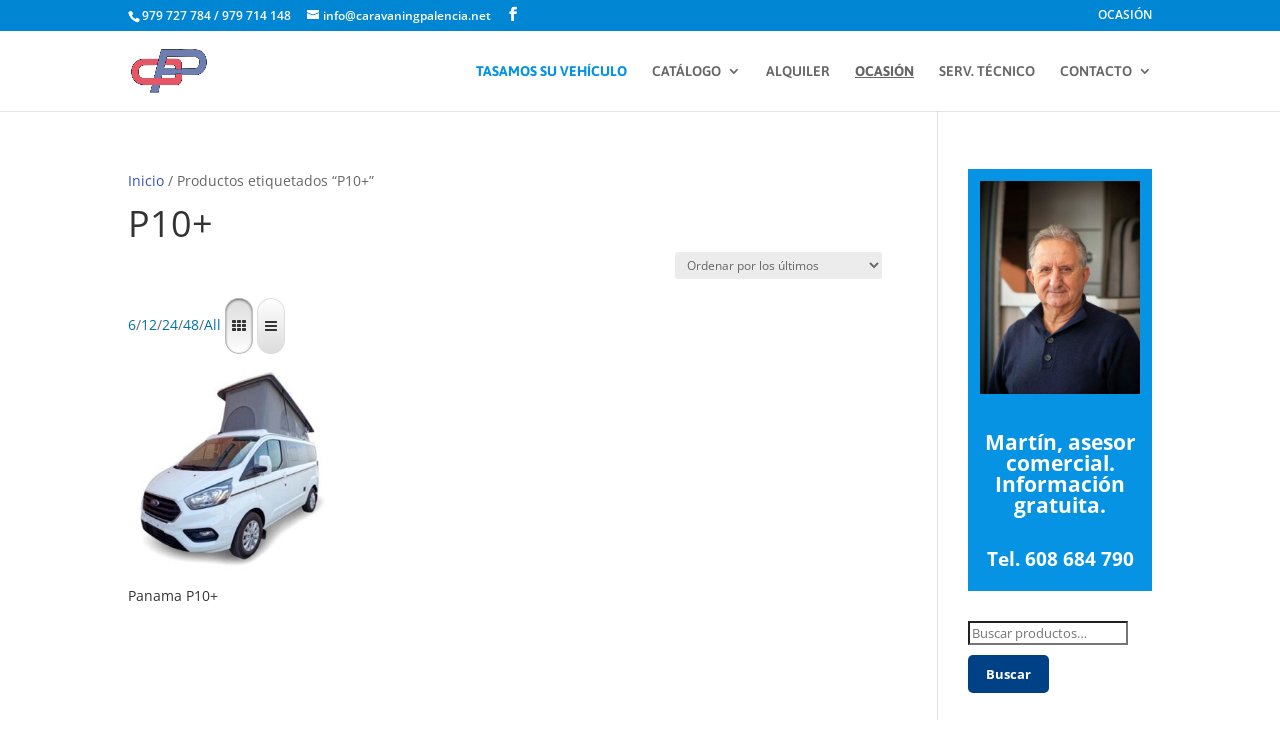

--- FILE ---
content_type: text/html; charset=utf-8
request_url: https://www.google.com/recaptcha/api2/anchor?ar=1&k=6LdirjAsAAAAACkJnZ-3B5n4RVI4usBWmwOgK3NQ&co=aHR0cHM6Ly9jYXJhdmFuaW5ncGFsZW5jaWEubmV0OjQ0Mw..&hl=en&v=PoyoqOPhxBO7pBk68S4YbpHZ&size=invisible&anchor-ms=20000&execute-ms=30000&cb=sei1aqlzpdge
body_size: 48659
content:
<!DOCTYPE HTML><html dir="ltr" lang="en"><head><meta http-equiv="Content-Type" content="text/html; charset=UTF-8">
<meta http-equiv="X-UA-Compatible" content="IE=edge">
<title>reCAPTCHA</title>
<style type="text/css">
/* cyrillic-ext */
@font-face {
  font-family: 'Roboto';
  font-style: normal;
  font-weight: 400;
  font-stretch: 100%;
  src: url(//fonts.gstatic.com/s/roboto/v48/KFO7CnqEu92Fr1ME7kSn66aGLdTylUAMa3GUBHMdazTgWw.woff2) format('woff2');
  unicode-range: U+0460-052F, U+1C80-1C8A, U+20B4, U+2DE0-2DFF, U+A640-A69F, U+FE2E-FE2F;
}
/* cyrillic */
@font-face {
  font-family: 'Roboto';
  font-style: normal;
  font-weight: 400;
  font-stretch: 100%;
  src: url(//fonts.gstatic.com/s/roboto/v48/KFO7CnqEu92Fr1ME7kSn66aGLdTylUAMa3iUBHMdazTgWw.woff2) format('woff2');
  unicode-range: U+0301, U+0400-045F, U+0490-0491, U+04B0-04B1, U+2116;
}
/* greek-ext */
@font-face {
  font-family: 'Roboto';
  font-style: normal;
  font-weight: 400;
  font-stretch: 100%;
  src: url(//fonts.gstatic.com/s/roboto/v48/KFO7CnqEu92Fr1ME7kSn66aGLdTylUAMa3CUBHMdazTgWw.woff2) format('woff2');
  unicode-range: U+1F00-1FFF;
}
/* greek */
@font-face {
  font-family: 'Roboto';
  font-style: normal;
  font-weight: 400;
  font-stretch: 100%;
  src: url(//fonts.gstatic.com/s/roboto/v48/KFO7CnqEu92Fr1ME7kSn66aGLdTylUAMa3-UBHMdazTgWw.woff2) format('woff2');
  unicode-range: U+0370-0377, U+037A-037F, U+0384-038A, U+038C, U+038E-03A1, U+03A3-03FF;
}
/* math */
@font-face {
  font-family: 'Roboto';
  font-style: normal;
  font-weight: 400;
  font-stretch: 100%;
  src: url(//fonts.gstatic.com/s/roboto/v48/KFO7CnqEu92Fr1ME7kSn66aGLdTylUAMawCUBHMdazTgWw.woff2) format('woff2');
  unicode-range: U+0302-0303, U+0305, U+0307-0308, U+0310, U+0312, U+0315, U+031A, U+0326-0327, U+032C, U+032F-0330, U+0332-0333, U+0338, U+033A, U+0346, U+034D, U+0391-03A1, U+03A3-03A9, U+03B1-03C9, U+03D1, U+03D5-03D6, U+03F0-03F1, U+03F4-03F5, U+2016-2017, U+2034-2038, U+203C, U+2040, U+2043, U+2047, U+2050, U+2057, U+205F, U+2070-2071, U+2074-208E, U+2090-209C, U+20D0-20DC, U+20E1, U+20E5-20EF, U+2100-2112, U+2114-2115, U+2117-2121, U+2123-214F, U+2190, U+2192, U+2194-21AE, U+21B0-21E5, U+21F1-21F2, U+21F4-2211, U+2213-2214, U+2216-22FF, U+2308-230B, U+2310, U+2319, U+231C-2321, U+2336-237A, U+237C, U+2395, U+239B-23B7, U+23D0, U+23DC-23E1, U+2474-2475, U+25AF, U+25B3, U+25B7, U+25BD, U+25C1, U+25CA, U+25CC, U+25FB, U+266D-266F, U+27C0-27FF, U+2900-2AFF, U+2B0E-2B11, U+2B30-2B4C, U+2BFE, U+3030, U+FF5B, U+FF5D, U+1D400-1D7FF, U+1EE00-1EEFF;
}
/* symbols */
@font-face {
  font-family: 'Roboto';
  font-style: normal;
  font-weight: 400;
  font-stretch: 100%;
  src: url(//fonts.gstatic.com/s/roboto/v48/KFO7CnqEu92Fr1ME7kSn66aGLdTylUAMaxKUBHMdazTgWw.woff2) format('woff2');
  unicode-range: U+0001-000C, U+000E-001F, U+007F-009F, U+20DD-20E0, U+20E2-20E4, U+2150-218F, U+2190, U+2192, U+2194-2199, U+21AF, U+21E6-21F0, U+21F3, U+2218-2219, U+2299, U+22C4-22C6, U+2300-243F, U+2440-244A, U+2460-24FF, U+25A0-27BF, U+2800-28FF, U+2921-2922, U+2981, U+29BF, U+29EB, U+2B00-2BFF, U+4DC0-4DFF, U+FFF9-FFFB, U+10140-1018E, U+10190-1019C, U+101A0, U+101D0-101FD, U+102E0-102FB, U+10E60-10E7E, U+1D2C0-1D2D3, U+1D2E0-1D37F, U+1F000-1F0FF, U+1F100-1F1AD, U+1F1E6-1F1FF, U+1F30D-1F30F, U+1F315, U+1F31C, U+1F31E, U+1F320-1F32C, U+1F336, U+1F378, U+1F37D, U+1F382, U+1F393-1F39F, U+1F3A7-1F3A8, U+1F3AC-1F3AF, U+1F3C2, U+1F3C4-1F3C6, U+1F3CA-1F3CE, U+1F3D4-1F3E0, U+1F3ED, U+1F3F1-1F3F3, U+1F3F5-1F3F7, U+1F408, U+1F415, U+1F41F, U+1F426, U+1F43F, U+1F441-1F442, U+1F444, U+1F446-1F449, U+1F44C-1F44E, U+1F453, U+1F46A, U+1F47D, U+1F4A3, U+1F4B0, U+1F4B3, U+1F4B9, U+1F4BB, U+1F4BF, U+1F4C8-1F4CB, U+1F4D6, U+1F4DA, U+1F4DF, U+1F4E3-1F4E6, U+1F4EA-1F4ED, U+1F4F7, U+1F4F9-1F4FB, U+1F4FD-1F4FE, U+1F503, U+1F507-1F50B, U+1F50D, U+1F512-1F513, U+1F53E-1F54A, U+1F54F-1F5FA, U+1F610, U+1F650-1F67F, U+1F687, U+1F68D, U+1F691, U+1F694, U+1F698, U+1F6AD, U+1F6B2, U+1F6B9-1F6BA, U+1F6BC, U+1F6C6-1F6CF, U+1F6D3-1F6D7, U+1F6E0-1F6EA, U+1F6F0-1F6F3, U+1F6F7-1F6FC, U+1F700-1F7FF, U+1F800-1F80B, U+1F810-1F847, U+1F850-1F859, U+1F860-1F887, U+1F890-1F8AD, U+1F8B0-1F8BB, U+1F8C0-1F8C1, U+1F900-1F90B, U+1F93B, U+1F946, U+1F984, U+1F996, U+1F9E9, U+1FA00-1FA6F, U+1FA70-1FA7C, U+1FA80-1FA89, U+1FA8F-1FAC6, U+1FACE-1FADC, U+1FADF-1FAE9, U+1FAF0-1FAF8, U+1FB00-1FBFF;
}
/* vietnamese */
@font-face {
  font-family: 'Roboto';
  font-style: normal;
  font-weight: 400;
  font-stretch: 100%;
  src: url(//fonts.gstatic.com/s/roboto/v48/KFO7CnqEu92Fr1ME7kSn66aGLdTylUAMa3OUBHMdazTgWw.woff2) format('woff2');
  unicode-range: U+0102-0103, U+0110-0111, U+0128-0129, U+0168-0169, U+01A0-01A1, U+01AF-01B0, U+0300-0301, U+0303-0304, U+0308-0309, U+0323, U+0329, U+1EA0-1EF9, U+20AB;
}
/* latin-ext */
@font-face {
  font-family: 'Roboto';
  font-style: normal;
  font-weight: 400;
  font-stretch: 100%;
  src: url(//fonts.gstatic.com/s/roboto/v48/KFO7CnqEu92Fr1ME7kSn66aGLdTylUAMa3KUBHMdazTgWw.woff2) format('woff2');
  unicode-range: U+0100-02BA, U+02BD-02C5, U+02C7-02CC, U+02CE-02D7, U+02DD-02FF, U+0304, U+0308, U+0329, U+1D00-1DBF, U+1E00-1E9F, U+1EF2-1EFF, U+2020, U+20A0-20AB, U+20AD-20C0, U+2113, U+2C60-2C7F, U+A720-A7FF;
}
/* latin */
@font-face {
  font-family: 'Roboto';
  font-style: normal;
  font-weight: 400;
  font-stretch: 100%;
  src: url(//fonts.gstatic.com/s/roboto/v48/KFO7CnqEu92Fr1ME7kSn66aGLdTylUAMa3yUBHMdazQ.woff2) format('woff2');
  unicode-range: U+0000-00FF, U+0131, U+0152-0153, U+02BB-02BC, U+02C6, U+02DA, U+02DC, U+0304, U+0308, U+0329, U+2000-206F, U+20AC, U+2122, U+2191, U+2193, U+2212, U+2215, U+FEFF, U+FFFD;
}
/* cyrillic-ext */
@font-face {
  font-family: 'Roboto';
  font-style: normal;
  font-weight: 500;
  font-stretch: 100%;
  src: url(//fonts.gstatic.com/s/roboto/v48/KFO7CnqEu92Fr1ME7kSn66aGLdTylUAMa3GUBHMdazTgWw.woff2) format('woff2');
  unicode-range: U+0460-052F, U+1C80-1C8A, U+20B4, U+2DE0-2DFF, U+A640-A69F, U+FE2E-FE2F;
}
/* cyrillic */
@font-face {
  font-family: 'Roboto';
  font-style: normal;
  font-weight: 500;
  font-stretch: 100%;
  src: url(//fonts.gstatic.com/s/roboto/v48/KFO7CnqEu92Fr1ME7kSn66aGLdTylUAMa3iUBHMdazTgWw.woff2) format('woff2');
  unicode-range: U+0301, U+0400-045F, U+0490-0491, U+04B0-04B1, U+2116;
}
/* greek-ext */
@font-face {
  font-family: 'Roboto';
  font-style: normal;
  font-weight: 500;
  font-stretch: 100%;
  src: url(//fonts.gstatic.com/s/roboto/v48/KFO7CnqEu92Fr1ME7kSn66aGLdTylUAMa3CUBHMdazTgWw.woff2) format('woff2');
  unicode-range: U+1F00-1FFF;
}
/* greek */
@font-face {
  font-family: 'Roboto';
  font-style: normal;
  font-weight: 500;
  font-stretch: 100%;
  src: url(//fonts.gstatic.com/s/roboto/v48/KFO7CnqEu92Fr1ME7kSn66aGLdTylUAMa3-UBHMdazTgWw.woff2) format('woff2');
  unicode-range: U+0370-0377, U+037A-037F, U+0384-038A, U+038C, U+038E-03A1, U+03A3-03FF;
}
/* math */
@font-face {
  font-family: 'Roboto';
  font-style: normal;
  font-weight: 500;
  font-stretch: 100%;
  src: url(//fonts.gstatic.com/s/roboto/v48/KFO7CnqEu92Fr1ME7kSn66aGLdTylUAMawCUBHMdazTgWw.woff2) format('woff2');
  unicode-range: U+0302-0303, U+0305, U+0307-0308, U+0310, U+0312, U+0315, U+031A, U+0326-0327, U+032C, U+032F-0330, U+0332-0333, U+0338, U+033A, U+0346, U+034D, U+0391-03A1, U+03A3-03A9, U+03B1-03C9, U+03D1, U+03D5-03D6, U+03F0-03F1, U+03F4-03F5, U+2016-2017, U+2034-2038, U+203C, U+2040, U+2043, U+2047, U+2050, U+2057, U+205F, U+2070-2071, U+2074-208E, U+2090-209C, U+20D0-20DC, U+20E1, U+20E5-20EF, U+2100-2112, U+2114-2115, U+2117-2121, U+2123-214F, U+2190, U+2192, U+2194-21AE, U+21B0-21E5, U+21F1-21F2, U+21F4-2211, U+2213-2214, U+2216-22FF, U+2308-230B, U+2310, U+2319, U+231C-2321, U+2336-237A, U+237C, U+2395, U+239B-23B7, U+23D0, U+23DC-23E1, U+2474-2475, U+25AF, U+25B3, U+25B7, U+25BD, U+25C1, U+25CA, U+25CC, U+25FB, U+266D-266F, U+27C0-27FF, U+2900-2AFF, U+2B0E-2B11, U+2B30-2B4C, U+2BFE, U+3030, U+FF5B, U+FF5D, U+1D400-1D7FF, U+1EE00-1EEFF;
}
/* symbols */
@font-face {
  font-family: 'Roboto';
  font-style: normal;
  font-weight: 500;
  font-stretch: 100%;
  src: url(//fonts.gstatic.com/s/roboto/v48/KFO7CnqEu92Fr1ME7kSn66aGLdTylUAMaxKUBHMdazTgWw.woff2) format('woff2');
  unicode-range: U+0001-000C, U+000E-001F, U+007F-009F, U+20DD-20E0, U+20E2-20E4, U+2150-218F, U+2190, U+2192, U+2194-2199, U+21AF, U+21E6-21F0, U+21F3, U+2218-2219, U+2299, U+22C4-22C6, U+2300-243F, U+2440-244A, U+2460-24FF, U+25A0-27BF, U+2800-28FF, U+2921-2922, U+2981, U+29BF, U+29EB, U+2B00-2BFF, U+4DC0-4DFF, U+FFF9-FFFB, U+10140-1018E, U+10190-1019C, U+101A0, U+101D0-101FD, U+102E0-102FB, U+10E60-10E7E, U+1D2C0-1D2D3, U+1D2E0-1D37F, U+1F000-1F0FF, U+1F100-1F1AD, U+1F1E6-1F1FF, U+1F30D-1F30F, U+1F315, U+1F31C, U+1F31E, U+1F320-1F32C, U+1F336, U+1F378, U+1F37D, U+1F382, U+1F393-1F39F, U+1F3A7-1F3A8, U+1F3AC-1F3AF, U+1F3C2, U+1F3C4-1F3C6, U+1F3CA-1F3CE, U+1F3D4-1F3E0, U+1F3ED, U+1F3F1-1F3F3, U+1F3F5-1F3F7, U+1F408, U+1F415, U+1F41F, U+1F426, U+1F43F, U+1F441-1F442, U+1F444, U+1F446-1F449, U+1F44C-1F44E, U+1F453, U+1F46A, U+1F47D, U+1F4A3, U+1F4B0, U+1F4B3, U+1F4B9, U+1F4BB, U+1F4BF, U+1F4C8-1F4CB, U+1F4D6, U+1F4DA, U+1F4DF, U+1F4E3-1F4E6, U+1F4EA-1F4ED, U+1F4F7, U+1F4F9-1F4FB, U+1F4FD-1F4FE, U+1F503, U+1F507-1F50B, U+1F50D, U+1F512-1F513, U+1F53E-1F54A, U+1F54F-1F5FA, U+1F610, U+1F650-1F67F, U+1F687, U+1F68D, U+1F691, U+1F694, U+1F698, U+1F6AD, U+1F6B2, U+1F6B9-1F6BA, U+1F6BC, U+1F6C6-1F6CF, U+1F6D3-1F6D7, U+1F6E0-1F6EA, U+1F6F0-1F6F3, U+1F6F7-1F6FC, U+1F700-1F7FF, U+1F800-1F80B, U+1F810-1F847, U+1F850-1F859, U+1F860-1F887, U+1F890-1F8AD, U+1F8B0-1F8BB, U+1F8C0-1F8C1, U+1F900-1F90B, U+1F93B, U+1F946, U+1F984, U+1F996, U+1F9E9, U+1FA00-1FA6F, U+1FA70-1FA7C, U+1FA80-1FA89, U+1FA8F-1FAC6, U+1FACE-1FADC, U+1FADF-1FAE9, U+1FAF0-1FAF8, U+1FB00-1FBFF;
}
/* vietnamese */
@font-face {
  font-family: 'Roboto';
  font-style: normal;
  font-weight: 500;
  font-stretch: 100%;
  src: url(//fonts.gstatic.com/s/roboto/v48/KFO7CnqEu92Fr1ME7kSn66aGLdTylUAMa3OUBHMdazTgWw.woff2) format('woff2');
  unicode-range: U+0102-0103, U+0110-0111, U+0128-0129, U+0168-0169, U+01A0-01A1, U+01AF-01B0, U+0300-0301, U+0303-0304, U+0308-0309, U+0323, U+0329, U+1EA0-1EF9, U+20AB;
}
/* latin-ext */
@font-face {
  font-family: 'Roboto';
  font-style: normal;
  font-weight: 500;
  font-stretch: 100%;
  src: url(//fonts.gstatic.com/s/roboto/v48/KFO7CnqEu92Fr1ME7kSn66aGLdTylUAMa3KUBHMdazTgWw.woff2) format('woff2');
  unicode-range: U+0100-02BA, U+02BD-02C5, U+02C7-02CC, U+02CE-02D7, U+02DD-02FF, U+0304, U+0308, U+0329, U+1D00-1DBF, U+1E00-1E9F, U+1EF2-1EFF, U+2020, U+20A0-20AB, U+20AD-20C0, U+2113, U+2C60-2C7F, U+A720-A7FF;
}
/* latin */
@font-face {
  font-family: 'Roboto';
  font-style: normal;
  font-weight: 500;
  font-stretch: 100%;
  src: url(//fonts.gstatic.com/s/roboto/v48/KFO7CnqEu92Fr1ME7kSn66aGLdTylUAMa3yUBHMdazQ.woff2) format('woff2');
  unicode-range: U+0000-00FF, U+0131, U+0152-0153, U+02BB-02BC, U+02C6, U+02DA, U+02DC, U+0304, U+0308, U+0329, U+2000-206F, U+20AC, U+2122, U+2191, U+2193, U+2212, U+2215, U+FEFF, U+FFFD;
}
/* cyrillic-ext */
@font-face {
  font-family: 'Roboto';
  font-style: normal;
  font-weight: 900;
  font-stretch: 100%;
  src: url(//fonts.gstatic.com/s/roboto/v48/KFO7CnqEu92Fr1ME7kSn66aGLdTylUAMa3GUBHMdazTgWw.woff2) format('woff2');
  unicode-range: U+0460-052F, U+1C80-1C8A, U+20B4, U+2DE0-2DFF, U+A640-A69F, U+FE2E-FE2F;
}
/* cyrillic */
@font-face {
  font-family: 'Roboto';
  font-style: normal;
  font-weight: 900;
  font-stretch: 100%;
  src: url(//fonts.gstatic.com/s/roboto/v48/KFO7CnqEu92Fr1ME7kSn66aGLdTylUAMa3iUBHMdazTgWw.woff2) format('woff2');
  unicode-range: U+0301, U+0400-045F, U+0490-0491, U+04B0-04B1, U+2116;
}
/* greek-ext */
@font-face {
  font-family: 'Roboto';
  font-style: normal;
  font-weight: 900;
  font-stretch: 100%;
  src: url(//fonts.gstatic.com/s/roboto/v48/KFO7CnqEu92Fr1ME7kSn66aGLdTylUAMa3CUBHMdazTgWw.woff2) format('woff2');
  unicode-range: U+1F00-1FFF;
}
/* greek */
@font-face {
  font-family: 'Roboto';
  font-style: normal;
  font-weight: 900;
  font-stretch: 100%;
  src: url(//fonts.gstatic.com/s/roboto/v48/KFO7CnqEu92Fr1ME7kSn66aGLdTylUAMa3-UBHMdazTgWw.woff2) format('woff2');
  unicode-range: U+0370-0377, U+037A-037F, U+0384-038A, U+038C, U+038E-03A1, U+03A3-03FF;
}
/* math */
@font-face {
  font-family: 'Roboto';
  font-style: normal;
  font-weight: 900;
  font-stretch: 100%;
  src: url(//fonts.gstatic.com/s/roboto/v48/KFO7CnqEu92Fr1ME7kSn66aGLdTylUAMawCUBHMdazTgWw.woff2) format('woff2');
  unicode-range: U+0302-0303, U+0305, U+0307-0308, U+0310, U+0312, U+0315, U+031A, U+0326-0327, U+032C, U+032F-0330, U+0332-0333, U+0338, U+033A, U+0346, U+034D, U+0391-03A1, U+03A3-03A9, U+03B1-03C9, U+03D1, U+03D5-03D6, U+03F0-03F1, U+03F4-03F5, U+2016-2017, U+2034-2038, U+203C, U+2040, U+2043, U+2047, U+2050, U+2057, U+205F, U+2070-2071, U+2074-208E, U+2090-209C, U+20D0-20DC, U+20E1, U+20E5-20EF, U+2100-2112, U+2114-2115, U+2117-2121, U+2123-214F, U+2190, U+2192, U+2194-21AE, U+21B0-21E5, U+21F1-21F2, U+21F4-2211, U+2213-2214, U+2216-22FF, U+2308-230B, U+2310, U+2319, U+231C-2321, U+2336-237A, U+237C, U+2395, U+239B-23B7, U+23D0, U+23DC-23E1, U+2474-2475, U+25AF, U+25B3, U+25B7, U+25BD, U+25C1, U+25CA, U+25CC, U+25FB, U+266D-266F, U+27C0-27FF, U+2900-2AFF, U+2B0E-2B11, U+2B30-2B4C, U+2BFE, U+3030, U+FF5B, U+FF5D, U+1D400-1D7FF, U+1EE00-1EEFF;
}
/* symbols */
@font-face {
  font-family: 'Roboto';
  font-style: normal;
  font-weight: 900;
  font-stretch: 100%;
  src: url(//fonts.gstatic.com/s/roboto/v48/KFO7CnqEu92Fr1ME7kSn66aGLdTylUAMaxKUBHMdazTgWw.woff2) format('woff2');
  unicode-range: U+0001-000C, U+000E-001F, U+007F-009F, U+20DD-20E0, U+20E2-20E4, U+2150-218F, U+2190, U+2192, U+2194-2199, U+21AF, U+21E6-21F0, U+21F3, U+2218-2219, U+2299, U+22C4-22C6, U+2300-243F, U+2440-244A, U+2460-24FF, U+25A0-27BF, U+2800-28FF, U+2921-2922, U+2981, U+29BF, U+29EB, U+2B00-2BFF, U+4DC0-4DFF, U+FFF9-FFFB, U+10140-1018E, U+10190-1019C, U+101A0, U+101D0-101FD, U+102E0-102FB, U+10E60-10E7E, U+1D2C0-1D2D3, U+1D2E0-1D37F, U+1F000-1F0FF, U+1F100-1F1AD, U+1F1E6-1F1FF, U+1F30D-1F30F, U+1F315, U+1F31C, U+1F31E, U+1F320-1F32C, U+1F336, U+1F378, U+1F37D, U+1F382, U+1F393-1F39F, U+1F3A7-1F3A8, U+1F3AC-1F3AF, U+1F3C2, U+1F3C4-1F3C6, U+1F3CA-1F3CE, U+1F3D4-1F3E0, U+1F3ED, U+1F3F1-1F3F3, U+1F3F5-1F3F7, U+1F408, U+1F415, U+1F41F, U+1F426, U+1F43F, U+1F441-1F442, U+1F444, U+1F446-1F449, U+1F44C-1F44E, U+1F453, U+1F46A, U+1F47D, U+1F4A3, U+1F4B0, U+1F4B3, U+1F4B9, U+1F4BB, U+1F4BF, U+1F4C8-1F4CB, U+1F4D6, U+1F4DA, U+1F4DF, U+1F4E3-1F4E6, U+1F4EA-1F4ED, U+1F4F7, U+1F4F9-1F4FB, U+1F4FD-1F4FE, U+1F503, U+1F507-1F50B, U+1F50D, U+1F512-1F513, U+1F53E-1F54A, U+1F54F-1F5FA, U+1F610, U+1F650-1F67F, U+1F687, U+1F68D, U+1F691, U+1F694, U+1F698, U+1F6AD, U+1F6B2, U+1F6B9-1F6BA, U+1F6BC, U+1F6C6-1F6CF, U+1F6D3-1F6D7, U+1F6E0-1F6EA, U+1F6F0-1F6F3, U+1F6F7-1F6FC, U+1F700-1F7FF, U+1F800-1F80B, U+1F810-1F847, U+1F850-1F859, U+1F860-1F887, U+1F890-1F8AD, U+1F8B0-1F8BB, U+1F8C0-1F8C1, U+1F900-1F90B, U+1F93B, U+1F946, U+1F984, U+1F996, U+1F9E9, U+1FA00-1FA6F, U+1FA70-1FA7C, U+1FA80-1FA89, U+1FA8F-1FAC6, U+1FACE-1FADC, U+1FADF-1FAE9, U+1FAF0-1FAF8, U+1FB00-1FBFF;
}
/* vietnamese */
@font-face {
  font-family: 'Roboto';
  font-style: normal;
  font-weight: 900;
  font-stretch: 100%;
  src: url(//fonts.gstatic.com/s/roboto/v48/KFO7CnqEu92Fr1ME7kSn66aGLdTylUAMa3OUBHMdazTgWw.woff2) format('woff2');
  unicode-range: U+0102-0103, U+0110-0111, U+0128-0129, U+0168-0169, U+01A0-01A1, U+01AF-01B0, U+0300-0301, U+0303-0304, U+0308-0309, U+0323, U+0329, U+1EA0-1EF9, U+20AB;
}
/* latin-ext */
@font-face {
  font-family: 'Roboto';
  font-style: normal;
  font-weight: 900;
  font-stretch: 100%;
  src: url(//fonts.gstatic.com/s/roboto/v48/KFO7CnqEu92Fr1ME7kSn66aGLdTylUAMa3KUBHMdazTgWw.woff2) format('woff2');
  unicode-range: U+0100-02BA, U+02BD-02C5, U+02C7-02CC, U+02CE-02D7, U+02DD-02FF, U+0304, U+0308, U+0329, U+1D00-1DBF, U+1E00-1E9F, U+1EF2-1EFF, U+2020, U+20A0-20AB, U+20AD-20C0, U+2113, U+2C60-2C7F, U+A720-A7FF;
}
/* latin */
@font-face {
  font-family: 'Roboto';
  font-style: normal;
  font-weight: 900;
  font-stretch: 100%;
  src: url(//fonts.gstatic.com/s/roboto/v48/KFO7CnqEu92Fr1ME7kSn66aGLdTylUAMa3yUBHMdazQ.woff2) format('woff2');
  unicode-range: U+0000-00FF, U+0131, U+0152-0153, U+02BB-02BC, U+02C6, U+02DA, U+02DC, U+0304, U+0308, U+0329, U+2000-206F, U+20AC, U+2122, U+2191, U+2193, U+2212, U+2215, U+FEFF, U+FFFD;
}

</style>
<link rel="stylesheet" type="text/css" href="https://www.gstatic.com/recaptcha/releases/PoyoqOPhxBO7pBk68S4YbpHZ/styles__ltr.css">
<script nonce="uPsWfrcNRbyTsJcONgoE9A" type="text/javascript">window['__recaptcha_api'] = 'https://www.google.com/recaptcha/api2/';</script>
<script type="text/javascript" src="https://www.gstatic.com/recaptcha/releases/PoyoqOPhxBO7pBk68S4YbpHZ/recaptcha__en.js" nonce="uPsWfrcNRbyTsJcONgoE9A">
      
    </script></head>
<body><div id="rc-anchor-alert" class="rc-anchor-alert"></div>
<input type="hidden" id="recaptcha-token" value="[base64]">
<script type="text/javascript" nonce="uPsWfrcNRbyTsJcONgoE9A">
      recaptcha.anchor.Main.init("[\x22ainput\x22,[\x22bgdata\x22,\x22\x22,\[base64]/[base64]/UltIKytdPWE6KGE8MjA0OD9SW0grK109YT4+NnwxOTI6KChhJjY0NTEyKT09NTUyOTYmJnErMTxoLmxlbmd0aCYmKGguY2hhckNvZGVBdChxKzEpJjY0NTEyKT09NTYzMjA/[base64]/MjU1OlI/[base64]/[base64]/[base64]/[base64]/[base64]/[base64]/[base64]/[base64]/[base64]/[base64]\x22,\[base64]\\u003d\x22,\x22woXDm8Kjw6wLN2ldc3XCkMKCw6A2Z8O2IEPDtsKrVELCscO5w5hmVsKJJ8KWY8KOBcK7wrRPwqnCqh4LwoZrw6vDkSd+wrzCvl83wrrDonV6FsOfwoh6w6HDnmjCtl8fwrHCo8O/w77CpMKSw6RUOGNmUknClghZcMKrfXLDucKnfydJdcObwqksDzkwf8OYw57DvyTDrMO1RsOgXMOBMcKew5xuaRkOSyoLZB5nwpbDrVsjLyNMw6xXw7wFw47DsgdDQAdON2vCvcKRw5xWXAIAPMO/wq7DvjLDicOuFGLDgxdGHRxRwrzCrgA2wpU3bEnCuMO3wrvChg7Cjj/DnTENw6DDiMKHw5QPw6B6bUDCicK7w73Dt8OEWcOIDcOLwp5Bw60MbQrDtsKtwo3ChiYuYXjCu8OcTcKkw7FFwr/[base64]/e8OhE8Kpw5TDrMKcNy5pw5jDj8Kzw6YcUMO0w7vCnw7CrMOGw6ofw7bDuMKewpfCgcK8w4PDvMKPw5dZw67DscO/[base64]/DrcKow6zCtTXDlxYfw6jCiw0pZ1dDwq5WDMO9FMKTw7bCkmrCuXTCu8KtRsKiGzl/Fzcgw5rDjsKkw4TCokVqayfDjzMON8OtLzdkeTTDp2DDqQwkwpIwwrI/aMKLwrBBw5oBwok6J8OUD1k8LjnCiWTDvR4bYQwBRhLDv8K8w7wOw43CjcOdw41YwrTCnMKvHjllwqzDpwLCgEloTMOJZ8KTwrTCrMK2woDCiMOia1DDjsOVcHTDuwxkSUNCwopNwq0Uw6fCn8KUwqnDosKUwqBZXyHDhXE/[base64]/[base64]/wpLDjcKCw77DuH84HsO2wqBcwo7DqVEsw7LDlSfClsKCwqwiwp3DuS/DtSdHw7ptQsKPwqnCjQnDsMO/wrPDu8Ozw64VLcOmwqUkCcKZX8KsRMKowpPDqCBCw5BKems6DHobTCrDkcKRCh/CqMOeZ8OtwrjCr0bDiMK5UjA7CcOKahcxZcOsHDvDsAEvDsKXw7jCncKOGFfDgnTDuMO0wqDCjcKFbsKEw7DCiDnCusKdw5tuwrc6MyXDpAk3wpZXwrdsAm5+wp7CkcKDKsOof3zDoWIBwq/DhsOHw7HDgk1qw7jDv8K7cMKoayxlYjHDsVknR8KWwo/DlGIUBmpQVSfClWLDizIkwoInGULCkjbDgWxzB8OOw5TCt1TDt8OibGVGw4hHc01Vw47DrcOMw5gjwoM3w7VpwrDDkz43TnzCp2cLdcKbMcKtwp/DixnCpRjCjggYfMKRwo15LD3CvMOnwrDCrADCrMO6w7TDvHx1LQbDljDDjcKBwoVYw7fDt29TwrrDjFsHw63DoXIcGMK2fMK/AcK2wpxxw7fDlsOsHlPDoSzDuTzCu0PDtW/DumjClxjCmsKTMsK0J8KEFMKIckjCtVRjwojCsEEEARIxAAzDqWPCgCLCg8K6YntGwpFZwp9bw5LDgsOafUEPw5HDv8K5wrvClsOPwonDkMK9XWPCmyMyEsKXw5HDjkcUw6EbZzbCoA1rwqXCosKUST/CncKPX8Ofw6LDjx82I8Omwr7DujxUB8KJw4wMwpITw7fDp07DuGMqEMOcw61+w68hw4gXWcO0dRTDp8Kqw4YzTsK2Q8KQDRjDhcOeDkIUw4ofw73CgMK8YC/[base64]/DusOgbMKNw4RVwpzCs8Ojw6XDqMKIN8O+w7vCrW0mw7EobRYZw4oyWcOYfRlPw6Efw7zCtyERw7zCgsKsNwcgfyvDtSvCscO5w4bCl8OpwpZNGRFTwo/DoxXCisKGQ25ZwoPCmsKtw4AfLEFLw4nDr2PCq8Kuwr0uHcK1Y8KmwpDDgm/DqMKFwosDwow/AsKtw6QWRsOKw5DCn8Kjw5DCrFTDlcOBw5hswqMXwocrSsKew5grwo/ChyxiKWjDhcO2w5IMYhMfw7bDvDzCv8Kiwp0Iw4XDrBLDvB0/QGHDswrCo34xGnjDvhTCl8Knwr7CisKsw5kqVcK5UcObw6zCjgPCiQzDmU/DrgHCuSTCvcO/wqBlwqpmwrd7PyXDkcOEwr/[base64]/wo0UwoLCsTPDtcOaw57DvMKkwrghfMO4w7w5LcKHwrHChcKtw4cecMKlw7B6woXDr3DCvMOAw6ESE8KIeCVXwonCmsO9XsKfOQRwfMOtwo9cWcOlJ8K7w7E2dB4eYsOTJMK7wqh6CMOPX8OQw6B2wovCgzbDmMKewo/Cl1TDvMKyCRjCn8OhMMOxS8Kkw7HCnikvMsK3wqLChsKxSsOgw7wTw5XClEsqw6xIMsK3wrTCksKvRMOFcjnChkM6Lg9NTzrCjTfCh8KraHkTwqTDtEdwwqPDjMKpw4TCtMOVIG/CujbDh17DtHBoNMOEAzwKwoDCsMOmIcO1Gn0OZ8K/w5MNw4XCgcOlUMKrUWLDiAvCvcK6McOzJ8KZwolNw7XClGx9TMOIw6JKw5powo4Cw75aw7U5woXDj8KTQF7DtVteYQXCggzCrEMNBhc6wqdww7PDnsKBw68nbsK2a3puJMKVDcKKBcO4wqFTwqxVWsKGLR5nwqHCvcKaw4LDoCh8Y0/CrT9CIsKZSGnDjVbCriPCusKqJsOOworDnsKIW8O9ehnCg8OuwpYmw4sWZ8Kmw5jCuTDDqsKXTDkOwpUHw6jDjAfDqBnDpCkrwpcXZB3Cs8K+wp/DqsKbEsOBwobCnXnDkCRAPg/DvxcCU2hGwr3CtMOcEcKaw7g0w7fCmCXCl8OeABvCiMOJwpXCr3Aqw5YcwrbCvW7DhsORwocvwpkGEC3DpS/CrMK5w6Vkw6LChcODwo7CicKLEjgEw4XDgFg3eXDCh8KFO8OAEMKXwqFIfsKyF8K5woIKalsgT1pbwpvDr3zCsHUCEsOne2HDkMKRL0/CqcKYGsOjw49lKFvCijApfGXDmSphw5Z4wpnDmzUpw44iecK6alQsB8Oaw4QUwpBzdglCJMOow4spZMK4eMKoc8OvOyXCnsOAwrYlwqzDnsOZw4rCt8OfSALDr8K2NMKhE8KBHF/DgSLDt8K+woPCssOpwplTwqDDocKBw4bCscOvDHg5SsKtwoFXwpbDnCdmJW/[base64]/OU3Dj38ewpvCnsKJwrnCo8OawqfCtjLCuH/CkUPDiyPCkcKWcMKUw4x0wo1kdXpDwq7CkkFww6YoWWFbw4thKcKgPi/Cq3xgwqIWZMKTecKswodCw4PDrcOrJcO/[base64]/w7bCrsOiwqDCtMK8ZsOIw5cUw5TDhcOxwq9Ewq8bwrfCtmw4RSPDo8K7dMKOw4NhaMOdV8K1fxHDn8OWLkMKw5rCksKFS8KIPEnDgxnCjsKza8K6QcOTdsO/[base64]/CrCdBaSnCm8OHSxMNYVrDo2Bjw7pww5I/IUJ4w4MXBMOoacKhHwAfFApzw4zCocKtZzfCuy4uFnfCuFs8UMKqPcKZw4xKblppw4YEw4/CmBzDtsK5wrJabWnDmcOfY3PChiEHw5t3FGBmFT0BwqDDmsOAw4jCh8Kaw6zDtFvCmgJFPsO/[base64]/[base64]/VXcjwqNWwqjCscOnwp8jw5bCgU/ChsOREMOJw4zDqMOzRQbDkSHDh8O0wponQjcew6QKwrlqwpvCv3LDqTMLPsOEawJywqjDhR/[base64]/DnDMKwqNIEMKjLMK2cU/DiMK7wrcILsKUfxUWQsKkwpQow7vClFjDi8OIw6o/e3YawpoaR0JZwrxacsO6JDfDgMKtb0HCn8KQMMKMABXCoA3DscKjw5jCtMKUCn9Qw49Cwo4xIkIBNMOOC8KqwoDCmsOgO2DDnMOWw686woEuwpV2wp3Cq8KZOsOWw53DsU7DgG/[base64]/Cgl3DtsO/w6ZBZXdrwpPDi33CnMOtw6ICwpbDv8Ohwo/DsG0BTzfCvsOMDcK+wrnDscKDwqEowo3Cm8KabynCg8OpJw/CgMK7XwfClC7CgcOyVDDCvxnDgsOQw4JnN8OYQMKeccKjAgDDn8O1SMO/RMO0R8KjwoDDpsKiQiYrw4TClsOcJEnCqcOfCMKlP8Kqwotkwp48KMKnw6XDkMODYsOYNivClGfCucO2wrUJw51lw5duw6PCj1DDrXDCpjnCtQPDmcOTSMOnwoLCq8OrwqjDt8ORw6/DiBIOMcKiX1LDqCgbw7PCnkVrw5dMPHrCuTjDmFrDv8OAXcOgJsOeGsOUVh4ZIi4owpJTEMKHw7vCiFcCw7sIw4TDscKoRMK2woVcw5/DoTvCoBAlVR7DkUPChxkfw5E5w7BGYDjCiMOsw7LDk8KkwpY2wqvCpsOyw7xVwocYZsOWEsOXDsKNZMOqw6PCjMOEw7fDiMKJBG4XLjdQwqHDsMKCJ3/Cp2hnJcOUO8Kgw7zCj8OKNsOjWsKrwqrDgMOHw4XDu8OPIylBw50VwrANasKLIMOMXMKQw51jNcKuJHDCrE/CgsKtwrAESGjCpzvDicKuT8OZWcOUVMO/w4N7KMKtcxorQCvDsE/DtMK4w4RlOnPDhh5JWDdkVwo6O8OkwoHDr8O3ScOKbkovM2PCgMOFUMOaHMKswrheWcOcw61BHcK5w54cbh0TFCoGaEw4RsOjEW3CsU3CgQgKw659wobCkMOtOFA2w7xmOMK3wrrCocKzw5nCrcOvw7/DtcOlIMKvw7prwpHChBfDnMKdYMKLVMK6Ul3DknVhwqY3SsOcw7LDvkMAw7geaMKRUgDDtcONwp1Gwr/CijMCwr/ChQAiw6LCtGETwoMtwro9AHbDkcO7LMOswpM2wqnCjsO/w4nChlXDncOpb8K4w6nDl8OHYMKlworCrUnDrsOwPGHDrkUGIsOdwpvCmsKtLlZZw4law60CJWM9bMOvwoPDhMKnwp7CsnPCrcKFw5EfZyzDv8OqQsKOw53ChD5Vw7nCrMKqwoUtHMOmwoVIUMKsOiPCrMOLIwXDpH/ClC3Doh/[base64]/Dky/DuMKINm/DusKjwrrCix0AwrLCl8OTRTDCpENpX8KkaBnDgGogGRB3NcOhB2cTX1fDr3LDqFXDmcKww7vDkcOSaMOEEVPDlsKjaGJWGcKFw7BXBBfDnSVaAMKSw5zCkMOES8KSwp/Ci0LCq8K3w70Sw5PDtHfDrMO3w5ccwr4OwoDDncK0HcKMw69LwqjDiw/[base64]/CtnbCt8OHTCbCosKQBH00wr9owro3VsKuXsKiw6s1wqXDqsO6w4Qew7tMw7UFRhHCqUjDpcOUBlUqw5zCkGjDn8KEwooBc8Oqw6TCiSIJQMKdfAvCjsO/DsOJw6Y+wqErw7lZw6s/[base64]/Cjg7DnUx/w6FlDEdnwpc4Wn/CsnfCtDHCv8O6w6vCnnBpJEHCqXU0w5fCr8KbYGEJBU/[base64]/Cvj13TmIaSgN4wqopVVdJXcOBwq3DmzvCsC8jLMOIw49Sw6IMwpTDhMOqwp4cMFvDocK7E03CokAPwp1Pwq/CgMK/ZsKxw7MpwoHCoV9UCsOxw4XCok/DpRrDrsKww75hwpQ3AH9Mwq3DqcKRw6HCijRsw4vDi8KYwrBacmxHwpLDjTDCkCJnw6XDux/ClBkCw7rDnwXDkERJw57DvCjCmcOZPcOoBsK7wqfDtSTCusOJBsOHVWwTwojDmkbCuMKEwrHDtcK4ZcOywq/DoEJFGcOCw4DDucKPY8OYw4DCrsKBPcK+wqhgwrh1MRNCVcKMKMKLwrhdwrkWwqZ4ZzJHfnzDpB7Co8KDwq8Nw6wRwqLCu3kbDF/[base64]/wqHChsOGflsIC8K0w5bDhsK5wqplL09jSS9pwpLDq8KKwr7CpcOATcOSIcOVw4TDhMOUUk9nwpBrw6REDEtzw5nDoiDDmDddasOjw6JgOHIAwr/CpcKTNnvDsmYWQmBjaMKQP8KWwo/DgsKxw7IjCcOPw7XDh8OFwq40IkQsZ8Kyw4RuHcKCJBfCtX/DgkcbVcOWw4LDnHJGcHsgwp/DkFskwq/DijMRbGEfAsORQTZxw7rCrn3CosKBYcKAw7/CknxAwoRpYXsLfjvCg8OMwoxEwqzDocOnIXNhNMKZOFvCtDPDqsKTOh1INFXDnMKPPTgodz9WwqAGw73Dq2bDhsOALMKjQ1PDssKaEAfDtcObCUEvw4TCp1vDj8ODw63DhcKvwowXw6/[base64]/Co8Kvwotmw6QcVlLDnUHCo3nCvsOnO8KzwqAYMhXCtsOEwqVMEBrDjsKXw67DkSfCnMOjw5vDjMOGbm91UcOLByXCn8O/w5ZCG8KOw5ZPwpMcw4XCtMOCInLCtsKfR3YSWsObw5d5fQ1WEUXCglzDnHoBwo90wroqJgcVL8OLwollJybCjhfDiFccw5dwBzPCl8OlHmXDjcKAVgbCmsKRwotQLV18RQADIQjCh8ONw6zChBvCq8OTGcKcw78YwqV1SsO/woVSwqjCtMK+AsKXwo1FwpdcQcKqY8K3w5gId8KpAMO9wpRwwrQpV3BjW0o+QcKOwpbDjAPCq3s4CGvDpMKJwp/DiMOwwoPDhsKCMwEhw6QXPMO0Pm/[base64]/CpAcvGcOOMxotwoIAa8KEw43DunPCjF7DlAzChsO0wrvDpsKzf8KKUm8Cw5RMW0BLR8O6JH/Cu8KYLsKDwooGPwnDgz45aw7DhsKAw4oRSsK1ZSdRw7MIwp8MwrJGwqTCkGzDv8KsNDYIacObccKoeMKGQE58worDpG0xw7kFQDbCscOmwp45Wmluw5g9wovCocKpPsKpIy8pI3bCnsKYFcOgYsOZLXEuM3XDhsKKZ8OUw5zDkw/[base64]/[base64]/DkMOAw6o/azLDocO+RjV5J8K/w4MCw5knXQRfwpEQwr1QRh3DvBADEsK4FMO/[base64]/w67DmMOdKcOrw5DDjiPCkTnCpA4+w551JMKtwp3CoMKqw43CpzTDjwoZWcK3JBNow6PDjcKXP8Oxw4pqwqRiwpzDl37Cv8O+AsOSCUNPwqpZw60iYUoxw6NSw4PCmj4Uw51HfcOUw4LDhsO7wpdJdMOhTS5iwr8zYcO8w6bDpTvCr0QNMTtHwoJhwp/CvsKlwp7CrcKfwqfDmsKzdsK2wrfDrgZDJ8OJdsOiwqAtw7LDscOOTUbDr8KwAAvCrcOtScOgEgV+w6PCiCXCtFbDgMKJw6bDmsKiLyZ/OsKwwrpkRmlxwoXDtSAabsKUwpzCiMKsAGjDuDJ8TxLCnAfCocKGwqTCrQzCqMOdw6rCr3PCoGfDiUcGacOROScVJEXDhgFbanEGw6nCmMO0EnF1dCTCicO3wo8yIw0fRQ/[base64]/DvcKQw6wMdmXDpsKcw7fCkHXDoMOwdsKBw7HCihnCsF7CjMOJwo7DlmV/E8K7ez7CnRPCrcO8w6TCmUkhKGnDl3bDssKjVcKEw4jConnCqWzCvl9Lw7XCtMKwT3PCtSIcTSLDmcOBdMKyCnvDjR3Dk8KKd8OqB8OGw7zDllw0w6LDnsKrDwURw7LDnDTDmkVfw7BJwobCqXd7YF/ChGrDgQQwbiHDsCnDrn3CjgXDogoGKQ5qP2TDqFwfNztlw41yTcKaf2k3HFvDnVA+wrtZAsKjKMOcRCtHS8KewrbClkxWd8KZVMOdT8Omw4c1wr5ww4jCsyUhwqNEw5DDmQ/[base64]/w5x8C8KgARYrwo0cfcKiw7vDgiwhwozCtXFQwrFcw6/Cq8OfwrrCqcOxw5rDqGgzwoDCiBF2MiTCisOzwoYHElxyV2jCiBjCvW16wrhgwpPDuUYJwr7ChTLDvnXCqMK9PAbDvVbDhBQkVyTCrMKtTHFKw7zDj2XDihPDi0Bnw4TDpcOVwq7DmRBiw6UyRcO5KMOvw7/DmMOoScO4GMOiwqXDkcKVEsOMIMOMOcOMwoTCo8KUw5ovwobDuTk2w4BLw6Mpwrsrw43DhlLDlA7Dv8OJwrrCmEMTwoXDjsOFEV9MworDoWjCoTnDv27DmipkwosUw5Mpw4ssDgJVAnBaEcO1GMO/w4MLw4/Cj093DDM8woTDqcOEFMKEa3Euw7vCrsOCw7fChcOrwoV1wr/Di8OhY8Onw77Ds8O6NVI4w5zCmzLClzzCo2zCghDCtyvCmHIAR3wawpcZw4LDoVV/worClsO2wpDDlcKiw6QEwqAbR8O/wqZndHt0w5QhGMOxw74/w444OCMRw4g7Ji7ChMOhYT1xwqLDuXHDhcKSwonCg8Kcwr7DmcKCPsKGRsOIwrglLykfLSDCscKUTsOQHcKiLsKuwpPDgxbCgznDrFdecHIpBcOyeCDCo0jDpHXDgMO/DcOMc8OowrYoCAzDmMOawp/CucOaC8Kow6Zpw4bDh13CjAJEBVN/[base64]/Dt8K5bQvCgztmw7ZZw5DCqsOuKCHCo8KDw5h2w4XCuHPCuhbCj8K5OScmVMOpYMKxw7bDvcKnUMK3fwhHXz4ewqvDsk7Ci8K9w6rCl8Odd8O/DzzClAJxw6LCu8OCw7fDscKgAQfCl1kxwpbCssKZw6NFfT/CgQ8xw6N5w7/DnCR+I8OEfU7DhcK1woEgRhNcNsKKwrJTwozCkcOdwrpkwpTDpQRowrdYLMKoXMOIw4oUw7HCg8KMwp/[base64]/wpHDpRzDilgmwpjDpsOQGMOSS3nDkydtw4VAwpDDmcKPT3fCrHt9V8O3woXDnMOgacOxw4TCp1HDiDIbVsKLdSdWXcKPL8KHwpEEw4kvwrbCtMKcw5bCmV0zw4TCvnJvScOmwrghPMKSIGYDBMOXw7bDpcOBw7/Cm0TCvMKewofDmV7DhXXDjC7DkMKSCEXDpy/Djl7CrRtHwqArwpYzw67Cix8dwrjDoiZZwqTCph/CkUnDh0fDssKewp8sw77DvMOUHzTDulzDpzV8FUDDhsOXwpPChMOeAsOYw5QAwpjDhGIqw5/CpVtGYcKKwprChcKkGsKCwqEwwoHDo8OQR8KawqrCuTHCnsOyDnZGViZzw53CoD7Cj8Kywp19w7zClcKHwpPCp8Kzw5cFASMYwrwiwrx9Ki8mY8KiB3jCnEpXdcO7wogVw6pywoXDqF/DrsOmP0bDmcKGwrB/w74HAcOqwq/CknZ1KMK3wqxLdEjCqwlWwp/DtyLDrMKLLMKhMcKuAcOow6k6wr/Cm8OvA8ORwpPCusOkV3powqElwqPDnsOUS8Oqwq5CwprDm8KswrghVUfCjMKhUcOJPsOqQGJbw7lVdVY6wqvCh8KmwqhhZcKDAsOPd8Oxwr/DpG3CoRNgw5DDksOaw5/DvQ/DkHAPw6l0QiLCizx3FsOPw6wPw4fDmcKwPTgAAMOiM8OAwqzDhMKWw4/[base64]/[base64]/DpF0pw4VJwognC2wWKsKaB8OvH8OqTMOCd8KVwrLDm3zDpMKQwqs0D8OtCsK7w4MlIsK9GcOUwq/Cp0ANw5saEiLDhcOVOsOnScO5w7NCw5HCkcKmHQh6JMKAB8KcJcKWPCInOMKbw7vCkE3Dq8OiwrdOAsK+Pm4UQcOgwqnCscOAZ8O9w50iKcOMw60DeknDmHPDiMOjwrA2TMKgw4MoEkR5woQ6K8O8FcOvw4I9SMKaFxQlwr/CrcKcwrpew4DDq8KqH2vCk1XCqC09PMKKw7kBwoDCnXcaZkoxBWQBwqcgDR5hMcOlZF8+ASLCgcKNNMOWwq3Dt8Odw4TDljUsL8K7wpfDnxJPMsOVw4daHHTClx5DQEIow5nDncO0wq/[base64]/DjBpdIsOHw5l6wpvDuCIyw47Dg8KLw7TDgMKnw68zw6nCvsOKwqNCASVKIA8UaArCixV5B2cmUDYqwoBrwplCQsOHw54UZD/Dv8OWAcKVwoEgw64vw4/CosKxQgtDMUrDl1EpwqLDnR4hwofDgsKVbMOvNxTDmsO/SnvDt0YGekDDiMKkwrITaMOswog9w60wwqhVw4DCvsKtfsO5w6Aew7gVGcObKsKIwrnDqMKpFDVMw5rCtCgIfHsiVcKgQmJzwoXCvwXChFo8E8KUYsKGfWfCoUjDl8Oqw5LCg8O8w5MZLEfCnEd5wp59bxEFNMK5Z0NOC1/CkBVNXkoJSnlyBksFLRzDuh8FQsKuw5BLw4zCl8OHEsK4w5Abw6VwXyXCjMODwrdhAjfCkhtFwr/DtcKrI8OXwoh1JcONwrnDmMOsw6HDtWPCmMKaw6wPah3DoMKubcK8K8KCZwZJZUB/JRLDucK9w4HDojjDksKBwoF+ccODwpkcG8KZUMKdLsOcIVDDuAnDrcKvMVTDhcKvQUM4TsKCJxVAacOAHyXDk8Opw68Jw4/CrsKPwrwuwpx6wovDqXPDpzvDtMKiPcO1VhLCi8KTD07Ci8KsbMOhw7Ymw6FGXGw9w44kIhrCo8KMw5bDv3ccwrdVSsKcYMOJN8Kkw4wMEEIuw5/Dp8K2XsKbw5XCrcKEemdhPMKsw6nDl8OIw6nDgcKFTEDDksKIwqzCtHfDnHTDmBsYDCjDusOgw5NaGMK+wqFAO8OdGcO/w6EkE2vDnDvDiR3DrzrDi8KGDgrDnCY0w7HDshTCgMOzGFZpwo/CvcODw4QCw7dqKCh2bj9TM8OVw4tew64ww5bDkyhmw4RXw6xrwqAuwo3CrMKdPMOZF1B5GcK0wr4BbcKZw7PDs8Ofw6h+NsKdw5V6agFea8K/N0/CjsKLwr9yw6Nbw57DpcOUAcKYdnbDqcO6wpMDNMOmBHpbB8OPWzQJIGcda8K/Tm/CmDbCqV90F3jCi2x0wpBjwowhw7rCt8Kxw6vCj8Kqf8K9Gj/CrnTDoR4recKnUsKiEgoRw6jDhQlYYMKiw4xkwrJ1wo1owpgtw5TDvcOpb8KpdcOcYX8Ywq5/[base64]/[base64]/[base64]/HCI7YcK3w79jO8ObbcKqRj5hw5XDlcKYwrEJGnzCuzTCoMKoL2F/XMKASjDCqUDCnm1cTjkRw5DCp8K0wpbCgk7DtcOqwowKIMKxw7vDinvCmsKVdMKnw6owI8Kwwr3DlVHDviPCtMKzwonCqwDDisKaWcOjwq3Cq1EuSMKSwoc8dcO4BGw3R8KwwqkJwrh1w4vDrVc8w4LDgkZNSFMFJMOyXQJFTGnDmFxUYTxSPDImaiPDkB/DsQnDnxXCtMKkLiXDiSPDq15Bw4rDhz8nwrEKw6/Dn1/DrFdgdE3Cn2AVwqjDn2TDpMO4WG7DvjR7wrd8PHrCn8Kqw4Nuw7HCpkwAVQMxwqkUScOPPUTCtMOkw5IsbcK4PMKbw5EcwpZlwqNow4TCrcKvd2jCgzDCs8K5cMK2wrERwrfDj8OCw4/ChlXDhgfDmGAVL8OlwpwDwqwpwpF0XsOLdsOmwrHDs8KsRzvCiQLDk8Kjw77DtX7Ct8Khw59Tw69dw7wnw54SLsOERSLDksOQY2R/EcKWw69zYFsPw6Evwp3Dr2hwZsOTwrEFw5JyNMOvXMKIwojDlMOkZn/DpQPCnF/[base64]/DncKNwp7DmsOPw4U5wqfDhgHDinI8wpvDiXLCssOMGFxkVAjCo0TCpDYcHC1zw57ChMKnwrLDqMODAMOiGzYIwpx+w7psw5vDq8KKw79WD8K5T3E1E8Ofw6I2w5YPQx5qw5MdUsOZw7QGwrDDqcKKw70rw5rDq8Ope8O8FcK3XcK/[base64]/MCQrccO9w6ENUcKSw7vCuVp7wqbCgsOqwo58w4t7wpfCvMK6wp3Ci8OxF3fDvcKtwopCwo18wqZnwqcUYcKLcMOnw40MwpAhORvCo2LCscKgaMO9YwkNwpsVYcKYVQ/CvgEGR8OpPMKgVMKQesOow6nDnMO+w4TDl8KMI8OKYMOqw4rCiFskwpTDvDbDrMOpYErCn0w0OMOlB8O/[base64]/ChMK/w7HCmsOYMGrDucK0bTQbw5Z7wrNJwrVuw4UlNXFbw6DCiMOlw6XCk8K5wrt5dW5Qw5VTWg7Ch8KlworCg8KIw783wpVLXHMRAHRWX3l/w7hiwq/Dl8KSwo7CrivDvsKWw6PChnNFw7Ixw5Bew7LCjXnDisKKw73DoMOLw6LCvho0bMKjEsKxwoJXPcKbwrPDj8OREsK7V8K7worDh3tjw5Nzw6PDhcKjecO3GEvCqsO3wqhBw5HDtMO+w6/[base64]/Ds1B8SnTClsOZw6ILwrxXF8OLU8OxwpLCj8KTMHPCksOzccORYycGOsOXQgpHM8Oew4Mew53DvDTDl0PDvxkzOF4VY8KiwpDDqsKxOF7DusOzJMOiFcOxwo7DsjoJQwtwwpDDocOfwqNOw4DDlVXCryrDvVpYwoTDsXrCiRrDlBoPwpAleFV0wrbDrA3Cj8OVw5LCgH/[base64]/Dn3TDmSXCim7Dj8KewrwyZsK9cV/Cm11XUxDCq8KCwp4EwpMSVcO2wowkwp/Cs8ODwpN1wrfDjcKhw6HCuH/DvygiwrnDqiLCshs8RFRxQGsEwpE9SMObwqNRw4htwpjDoyPCuHRGLBN8wpXCrsKEO0EAwqjDu8KLw6zCuMOCCR7CnsKxa2XCjRrDnHzDtMOAw7nCmiNowrwffBYSP8KlOi/Dr0Q5Q0DDtMKQw4nDssKYeR7DvMKBw4w3BcKtw73DncOGw4zCrcK7VsOlwo1Iw4cQwrXCisKEwpXDisK0wpXDrsKgwpbCp0VEEz7Ct8OJYMKPFFZ0woRlw6LCqcOTw7rClDnCssKFw57DgkFwdm8TcQ/[base64]/CmcKKIsOyWsKnXXXDq8OUP8KTwqPChkjCmjFAw6HDrsKSw5/Ck2PDrC/Do8O0FcKxCkpDF8KRw7LDnsKDwpNtw4jDusOMTsOHw6hMwo0YchLClcKrw5MnTi5tw4NHNgHClSPCpBzCqRhaw6EIX8KuwqHCoUp5wqVMFUDDtzrCtcKKMW1Zw58jRMKTwoMcHsK9w7ASF3/ClGbDgCJcwpnDtsKOw6kDw4M3FlzCrcOww57DrBUTworCiTnDpsOuJFwCw5NtJ8KQw411LMOqUMK0fsKDw6bCocK7wpFVJcOKw588FhXCuQkhGEXDkilQf8KqPsO3NgRow5AGwrXCs8OGa8Kqwo/DmMKRQsKyQsOQdMOmwpXDuG7Cvx49bkx/wrvCo8OsCcKlw7rDmMKvBnpCQF1QYMOOXlbDg8O2OW7ChjYmW8KAw6rDi8OVw7hJcMKpCsONwrU2wq8YR3LDucOzw5TDnsOvQRIwwqkjw5LCn8OHTsKCJMK2SsKBY8OINnQJw6YAR2hkVW/CkB9zw47DhXpuwr1TBWVzbMOaJMKBwrw1HMK9CgM2wrINasONw6UPaMO3w7kfw5oMLHHDrcOsw5JrM8Kew6RTHsOfXWHDgGnCqEPDhzTCuh3Di3lTfsO/N8OEw5MEOzw/GMKmwpzCqTEpd8Otw6NmKcKsNcOXwrIBwqA+wpArwprDrxXCucKgVcOTAsKrPTnCqsO2wrwMHjHDrVZ9wpBMw6LDiiw6w7ADHBZuZR7CuS4mWMKFOsOlwrVvZ8OUw6/Ch8O/woQnYVLCi8KKwpDDtcKcW8KeKSVMEmMZwoQHw7Mvw4ZwwpTCugfCv8OVw6Nxwr5EWcKOLRPCmm1Zwo3CjMO6wrDCqi3CnEM7fsKxZ8KJJcOtb8KEAUHCmA4DIT4VeGTDoEtbwozClsOKaMKRw48kYsOuOcKhCcK9UGttWGdONijDjG8Owr5xw4DDgEZvQMKjw4/Do8OyGMK0wo1iBVcCEsOiwpDCgQ/DtCjCucOnZ0NUwpkSwpxLRsKzcW7ClsO7w5jCpAHCoG5rw4/DlmfDiy/CrgALwpPDq8Ogw6Mkw44PQcKqKmbCk8KiQ8Opw5fDgwYbwp3DisKaCysydsOsJkAuTsOlRy/DhcOXw7XDmGVSEzcYw6LCpsOvw4RWwp/[base64]/CgsOeN8Kow4EOEsK0S8KkwohmBMO+w7Zgw7XClsKFw5jCtAjCj2F/NMOfw5kgPzLCl8KVW8K8A8KfXjVKcnPCn8OgSScAbMOPFMOzw4Vsb0DDg1MoICZZwpRFwrIVY8KbIMOgw7rDjj/[base64]/DhFDDpMKbHxEoV3PDpMK7w6AfBDQlwrTDsUNqZcO2w6kMYsKUWg3CkTrCjXrDvhYWFRbDmsOpwrJqBMO+NBrDscK8V11NwpbDnsKkwqLDgG3Dq35Kw50KccKnJsOiEzwcwq/CoxzDoMO5LXrCrEN7wqrDoMKCwpAPKMOMbUDCsMK8VzPClTYuBMO5KsKjw5HDqsK/TMOdK8OtHCIowoHCmsKMw4PCrcKqPSzDrMKlwo90HcKjwqXDm8K8w5ELJBPCqsOJPyxhChPDtsKYwo3CjsKUU1sfZcOIGsOuwpYAwoQ6R3zDrcO2wp4IworCnnTDunrDkcKyTcKvQjw+BMKCwpt7wrbDmC/DpMOuWMO3RBDDkMKMWMK5wpAMTTUELmBvSsOjLn3ClsOncMO0w7zDnsOkFcOGw5p6wpLCpsKlw6chw5oJDcOoJxYjwrJJTsOxwrVLwqgOw6vDmcK8w4bDjz3CuMKcFsKQEF8mVxlKGcOqacO/wolfwpHDn8OVwrXCkcOawovCgHVUATcwPnZkQxI+wofCk8KfUsOhChvDpFbDjMOBw6zDtUPDnsOswq1/D0bDjhdUw5R7McO5w6UOw6tDKUDDnMOKFcOJwoxmTxAjw7HChsOJMw7CvcOmw5HCklTDqsKYG38bwp1Pw4E6RsKOwqIKaEzDnhBEw51cGMOEVEzCoRPCii/[base64]/DocKVdVjCr3kSVyUYw4bCs0nCqMKWwp/DnkJpw5R7w6x5wrM0LEHDkjrDnsKSw4HDs8K8QMK8YTtNSA3DrsOXNwbDp3MtwovCvXBJw44oGENGeytWwrbCgcKLLxMGwrzCpEZpw7wpwo/[base64]/[base64]/[base64]/[base64]/I8Kpb1DDtcOpw6cDw6PCjcOWLsKQwpNMb8KgbFrCvVDClFrCoWIuwpE1WAwNCAfDlV8uLMORw4Mdw7TCncKBwrPDnUxGCMONH8K8e3xNVsO0w6YAw7HCsjpPw6tswqhFwpzCvkdWJUgrNsKlwqTDmDjCk8KOwpbCvg/CqljDhUAvwrrDjTh4wq7Djj8cSsOyGREtN8KuUMKNBT/DgcKnO8Ogwq/DucKQEQFLwox2YwRzw7hTw6fCiMOJwoHDoS/Dv8KEw4ZYUcOHdW7CqsOyXXZSwqnCm2vChMK2LsKNQlAsGCXDnsOpw7zDgmTClxTDjsOOwpgnM8OKwpLChz7CtQMUw4BLIsK0w7fCt8KGw77CjMOHSiHDlcOCOz7CnjFwOcKiw4kJN1hEDjA/w4xOw49DYkQTw63DssOlZS3ChjoyFMKSSADCvcKNUsKfw5s2AFnCqsKRInPCk8KcKX0+QcKXHMKuMMKWw7PDu8OUw6tbJsKVIMOEw50FOk3DkMOeelzCsSVOwpMYw5VpFFfCkEV/[base64]/CrEfCtRnDi8KKw6NALMK0AMK6wo9BEhLCiEfDkX0qwpBTHTTCtcKew4HDkz4AHi9twotBw6RSwoJ+Jx/DoFfDoFJnwrdaw4Yhw5Rkw7PDq3fDrMK3wrPDpMKLfQYhwpXDthHDt8KTwpPCuTvDpW0ESnpsw7TDqB3DmwFMMMOUVsO1w7cWGsORw67CmsK0P8OYAGl5OkQMEcKnVsKWwrVgFE3CqsKpwqgtEQAyw4EiYg3CgGvDnFA6w4/Du8KoNDDCrQIPWcKrH8OSw5PDiC0Zw5lTw73DlUY7BsO8w5LCmMKOw4HCvcKjwrVvYcKqwoVHw7HClz95Q1gRC8KIwqTCsMO4wprCusOtE2ocW2hdFMK7wq9Mw7R6wovDpsOZw7rChlJ6w7I7woDDlsOmw4rCicKnCDgTwq4WODQ/woHDtTdDwr9vwpvDuMOowoQUDVEqNcOmw4F7w4UeZxkIY8KFwq5KRE9nTS7Cr1TCkj5Uw5jCv2zDhsOFem4xe8Opwq3DlwHDpgweKEfDv8KowopLwrVYOMOlw4LDsMKAw7HCuMKCwovDusKTGsOlw4jCnXjDs8OUw6EvdMO1AAhew7/CpMONw63DmSfChE1Ow6DDl18dw5pPw6rChsO7Ng7ChcOOw6FUwpzCtk4PQBjCul3DssKxw5fDvcK8MMKWwqRxF8Ogwr3Cp8OKaC3Cl13DomR4wq/DvTXDp8O8GBQcPknClMKBTsKsLVvClCbCiMKywoYTw77ChTXDlFAsw7HDum/CkibDoMO2DcKiwrTDgQQPKnbCmUs1M8KXQMOVVVcLAGfDvn4DRXDCthQ6w5JhwpTClMOUbMOSwqHChsO7wrrCu3lWC8KNSDnDtgxgw4HCq8KwLVgnbcOawoshw491OQ3CmsOuDcKNZB3CkXjDjsOGw6pVCSo/[base64]/fcOsw6rDkcOjwrsVewFvw4/CtcK7AsOkw5YKPH3CownCvcO/AMOpPDtXw7zDp8KrwrwOTcOVw4EfL8OBwpBVKsKAwppfbcKMODI+w6xsw73Cs8K0w5zClMK+X8O5wofCo19Lw6LCv3rCv8K3XsKwNcOgwrAaD8K4G8KLw7BzQ8Ovw7nCq8O+RF5/w5twEsKWwrFJw4lxwpfDkQTCv0nCp8KLwozCrMKiwrzCvw/CisK/w6bCt8OkScO7RmsCFFdnMkHDgVo6wrvCqn/[base64]/DoibCkhHCmARuwqXDr8KUw5vCszIaDEh8wpxqfcKowrkMw63DsjPDgBTDnlNJTwnCtMKswo7DlcKyTgjDtHrCn3fDiT7CksKoTMKtV8Kuwq5XVsKnwpF6LsOuwqQyNsOiw7JKImxzcTnChcOZHEHCky/CuDPDvRDDvkoxFMKLflc2w4LDu8Kmw75Mwqt0OsOsQj/[base64]/Cp8Kaw6IJw53Dh8K6ZMO6bgHDvGrCl8O6w5DCsmE8wqPDl8OTwqrDgzY7w7Vfw7c2AMKPP8KvwqTDoWhQw5xtwrfDsRoGwojDicKRaC7DvcOPEMOtBD42cE3CjAUgwqXDmcOEdcOXw6LCpsKKCR4kwoxbwqE0VsO/JcKIISsYC8OwUz0aw44RXcOCw7HDjmEGTMOTbMOVLMOHw4I0wrhlwpPCgsONwoXCrTcNGWDCtcKSw5R2w7guBS/DnR7DrsOcMwXDpcK7worCocKkwq3DpBAQVkQdw5R7wqnDlsK7w5U9FsOZw5DCngBpwovCqFrDtBvCjcKrw4g0wrEpf3FLwqZ2P8K8wpwrUmjCrgrDuWV7w49iwpZYD1bDnzbDrMKZwrx+cMOCwo/CocK6QS5ewpp4MSUdw4o6KcKCw6RGw4Q5w64DdMObLMK2woc8ST4NV3zDsy8zD0fDp8ODKMK9G8KUEMKAGjMcw7g3Kz3DqHjCnMK9wrvDicOAwoFSPFbDk8O9Jk3DlwdHP2sMNsKbBcKxcMKtw4/CkjvDncO7w6vDslguGCVQw63DssKRKsOXZcK8w54Kw5zCjsKRJMK0wp0/woXDoEsBAAJYw4XDp3AbFsO7w4AAwprDpcOQUGkBL8KuIgnCj0XDsMKwVsKHODrCnsOfwqPClCDCsMK4Wwokw7RXXBnCgH8+wrZlB8K/wohmLMKlXj/[base64]/CmcKUwoPDoW5bw7pcwrVRTgrDksOew7jCp8OMwrl7csK9wo7DrGbDt8KxNy0LwrzDiEwBBcORwrAOwrseUMKaeS0RXGxFw5ZkwqPCjAcFw4zCvcKGEX3DqMK/w4PDosO2wp7CosKpwqFywoRDw5vDgWt5woXCnEsBw5bDh8K9wqZJw4XCkDYPwp/CuVjCpsKrwqALw5YGe8OpLR5nwpDDpw3CoXnDnwTDpl3DocKRcwVywpdZw5rCuV/DicOww7szw4tOBcOhwpHCjcKbwpDCvSAAwobDr8KnMC8Dwo/CmjdOLmgpw4HCnWJRCUDCuw3CsFTDksODwofDhWvDr1bCgcKkO0Z1wrjDusKWwqjDhsKF\x22],null,[\x22conf\x22,null,\x226LdirjAsAAAAACkJnZ-3B5n4RVI4usBWmwOgK3NQ\x22,0,null,null,null,1,[21,125,63,73,95,87,41,43,42,83,102,105,109,121],[1017145,130],0,null,null,null,null,0,null,0,null,700,1,null,0,\[base64]/76lBhnEnQkZnOKMAhk\\u003d\x22,0,0,null,null,1,null,0,0,null,null,null,0],\x22https://caravaningpalencia.net:443\x22,null,[3,1,1],null,null,null,1,3600,[\x22https://www.google.com/intl/en/policies/privacy/\x22,\x22https://www.google.com/intl/en/policies/terms/\x22],\x22z+NBk9rnNpM8V070PSWUudLDfnG4KBQU3/ekcKBPs+0\\u003d\x22,1,0,null,1,1768689883448,0,0,[145,1],null,[83,100],\x22RC-2GqXKs0oyc341A\x22,null,null,null,null,null,\x220dAFcWeA4ga2yMS2lt3elNCJ0cX8igs2sE-BNkuXeRGVDwFat8Ayi_akIVemr4nIMVcl2Z6N6Se9JxVqjfQII7NLAOHAr0xN-XoA\x22,1768772683327]");
    </script></body></html>

--- FILE ---
content_type: application/javascript
request_url: https://caravaningpalencia.net/wp-content/plugins/Woocommerce-products-super-display/wc-infinite.js?ver=1.0
body_size: 1002
content:
(function(){
  function initGrid(grid){
    const sentinel = grid.querySelector('.wc-infinite-sentinel');
    if (!sentinel) return;

    let loading = false;

    const catId    = parseInt(grid.dataset.catId, 10);
    const perPage  = parseInt(grid.dataset.perPage, 10) || 3;
    let   paged    = parseInt(grid.dataset.paged, 10) || 1;
    const maxPages = parseInt(grid.dataset.maxPages, 10) || 1;

    const catLink  = grid.dataset.catLink || '';
    const catName  = grid.dataset.catName || '';
    const iconBase = grid.dataset.iconBase || '';

    const io = new IntersectionObserver(async (entries) => {
      for (const entry of entries) {
        if (!entry.isIntersecting) continue;
        if (loading) continue;

        if (paged >= maxPages) {
          appendSeeMore(grid, catLink, catName, iconBase);
          io.unobserve(sentinel);
          return;
        }

        loading = true;
        paged += 1;

        const data = new FormData();
        data.append('action', 'wc_inf_scroll_load_products');
        data.append('nonce', wcInfinite.nonce);
        data.append('cat_id', catId);
        data.append('per_page', perPage);
        data.append('paged', paged);

        try {
          const res  = await fetch(wcInfinite.ajax_url, { method: 'POST', body: data });
          const json = await res.json();
          if (json && json.success && json.data && json.data.html) {
            sentinel.insertAdjacentHTML('beforebegin', json.data.html);
            grid.dataset.paged = String(paged);
          } else {
            appendSeeMore(grid, catLink, catName, iconBase);
            io.unobserve(sentinel);
          }
        } catch(e) {
          appendSeeMore(grid, catLink, catName, iconBase);
          io.unobserve(sentinel);
        } finally {
          loading = false;
          if (paged >= maxPages) {
            appendSeeMore(grid, catLink, catName, iconBase);
            io.unobserve(sentinel);
          }
        }
      }
    }, { rootMargin: '200px 0px' });

    io.observe(sentinel);
  }

  function appendSeeMore(grid, catLink, catName, iconBase){
    if (!catLink || !catName) return;
    if (grid.querySelector('.wc-product-wrap.wc-see-more')) return;

    const html = `
      <div class="wc-product-wrap wc-see-more">
        <a class="wc-see-more-link" href="${catLink}">
          <img src="${iconBase}blue-arrow-caravaning-palencia.png" alt="Ver más ${escapeHtml(catName)}" width="40" height="40" />
          <h2>Ver más ${escapeHtml(catName)}</h2>
        </a>
      </div>`;
    const sentinel = grid.querySelector('.wc-infinite-sentinel');
    if (sentinel) sentinel.insertAdjacentHTML('beforebegin', html);
    else grid.insertAdjacentHTML('beforeend', html);

    // Opcional: si quieres el comportamiento de "full width" cuando cae sola
    if (typeof adjustSeeMoreWidthAll === 'function') {
      // si tienes esa función ya en tu tema/plugin, re-evalúa
      setTimeout(() => adjustSeeMoreWidthAll(), 50);
    }
  }

  function escapeHtml(s){
    return (s || '').replace(/[&<>"']/g, m => ({'&':'&amp;','<':'&lt;','>':'&gt;','"':'&quot;',"'":'&#039;'}[m]));
  }

  document.addEventListener('DOMContentLoaded', function(){
    document.querySelectorAll('.wc-product-grid[data-infinite="1"]').forEach(initGrid);
  });
})();


--- FILE ---
content_type: application/javascript
request_url: https://caravaningpalencia.net/wp-content/plugins/ultimate-infinite-scroll/includes/assets/js/jquery.infinite-scroll.js?ver=513912ddf1f6d067071b1e6897a86f0b
body_size: 2041
content:
/**
 * @plugin Ultimate-Infinite-Scroll
 * @version 1.0.0
 */
!function(e){e.fn.pantrif_infinite_scroll=function(o){var t=e.extend({error:"There was a problem.Please try again.",ajax_method:"method_infinite_scroll",number_of_products:"1",wrapper_result_count:".woocommerce-result-count",wrapper_breadcrumb:".woocommerce-breadcrumb",icon:"",layout_mode:"",load_more_button_animate:"",load_more_button_text:"More",load_more_transition:"",load_prev_button_text:"Previous Page",masonry_bool:"",masonry_item_selector:"li.product",pixels_from_top:"0",selector_next:".next",selector_prev:".prev",enable_history:"off",start_loading_x_from_end:"0",wrapper_breadcrumb:".woocommerce-breadcrumb",wrapper_pagination:".pagination, .woo-pagination, .woocommerce-pagination, .emm-paginate, .wp-pagenavi, .pagination-wrapper",wrapper_products:"ul.products",wrapper_result_count:".woocommerce-result-count"},o),r=e(t.wrapper_products),n=r.height(),a=t.masonry_bool,i="",_=0,l=0,s=(t.icon,"method_simple_ajax_pagination"==t.ajax_method?!0:!1),p=t.wrapper_pagination,d=[],c=e("title").text(),f=window.location.href,u=!1,m="on"===t.enable_history?!0:!1,w=!1,h={init:function(){if(r.length>0&&!s&&e(p).hide(),m&&!s){var o={scrollTop:e(window).scrollTop(),title:c,url:f};d.push([l++,o]),b.updatePage()}s?b.bind_pagination_clicks():(e("html").on("click","#isw-load-more-button",function(e){e.preventDefault(),b.products_loop()}),e("html").on("click","#isw-load-more-button-prev",function(e){e.preventDefault(),b.products_loop("",!0)}),e(b.element).scroll(function(o){if(r.length>0){var n=b.isScrolledToBottom(t.wrapper_products);if(n&&!u)if("method_load_more_button"===t.ajax_method){var i=e(t.selector_next).attr("href");"undefined"!=typeof i&&(r.append('<div class="load_more_button_wrapper"><a id="isw-load-more-button" href="#">'+t.load_more_button_text+"</a></div>"),t.masonry_item_selector.length>0&&"on"===a&&("undefined"!=typeof Masonry||"undefined"!=typeof Isotope)&&(next_button_height=e(".load_more_button_wrapper").height(),e(".load_more_button_wrapper").css({position:"absolute",bottom:-next_button_height,left:"25%"}),r.css({"margin-bottom":next_button_height,overflow:"visible"})),"on"===t.load_more_button_animate?e(".load_more_button_wrapper").show().find("a").addClass("animated "+t.load_more_transition):e(".load_more_button_wrapper").show()),u=!0}else b.products_loop();if(m){var _=b.isScrolledToTop(t.wrapper_products);if(_&&!w){if(!s){var l=e(t.selector_prev).attr("href");"undefined"!=typeof l&&(r.prepend('<div class="load_more_button_prev_wrapper"><a id="isw-load-more-button-prev" href="#">'+t.load_prev_button_text+"</a></div>"),t.masonry_item_selector.length>0&&"on"===a&&("undefined"!=typeof Masonry||"undefined"!=typeof Isotope)&&(prev_button_height=e(".load_more_button_prev_wrapper").height(),r.css({top:prev_button_height,overflow:"visible"}),e(".load_more_button_prev_wrapper").css({position:"absolute",top:-(prev_button_height+10),left:"25%"})),"on"===t.load_more_button_animate?e(".load_more_button_prev_wrapper").show().find("a").addClass("animated "+t.load_more_transition):e(".load_more_button_prev_wrapper").show())}w=!0}}}}))},updatePage:function(){e(b.element).scroll(function(o){var t=e(window).scrollTop(),r=b.closest(t,d);History.replaceState({},r.title,r.url)})},closest:function(e,o){for(var t=o[0][1].scrollTop,r=o[0][1],n=Math.abs(e-t),a=0;a<o.length;a++){var i=Math.abs(e-o[a][1].scrollTop);n>i&&(n=i,t=o[a][1].scrollTop,r=o[a][1])}return r},isScrolledIntoPage:function(o){var t=e(window).scrollTop(),r=t+e(window).height(),n=e(o).offset().top,a=n+e(o).height();return r>=a&&n>=t},addPreviousPage:function(e){if(!s){d.unshift([0,e]),l++;for(var o=1,t=d.length;t>o;o++)d[o][0]=d[o][0]+1,d[o][1].scrollTop=d[o][1].scrollTop+n}},addNextPage:function(e){s||d.push([l++,e])},bind_pagination_clicks:function(){$pagination_links=e(p).find("a"),$pagination_links.bind("click",function(o){o.preventDefault();var t=e(this).attr("href");b.products_loop(t,!1)})},products_loop:function(o,n,l){if("undefined"==typeof n&&(n=!1),"undefined"==typeof l&&(l=!0),"undefined"==typeof o||""===o)var o=n?e(t.selector_prev).attr("href"):e(t.selector_next).attr("href");if(n?w=!0:u=!0,"undefined"!=typeof o){"function"==typeof before_ajax&&before_ajax(),e.event.trigger("before_ajax",[o]);var d='<div class="preloader"><img src="'+t.icon+'"/></div>';n?(r.prepend(d).fadeIn(),"on"===a&&e(".preloader").css({position:"absolute",top:0,left:"0"})):(r.append(d).fadeIn(),"on"===a&&e(".preloader").css({position:"absolute",bottom:0,left:"0"})),jQuery.get(o,function(o){var l=e(o),d=l.find(t.wrapper_products);if(c=l.filter("title").text(),d.length>0){i="new_item"+_++,t.masonry_item_selector.length>0&&"on"===a&&d.find(t.masonry_item_selector).addClass(i);var f=l.find(p);s?(r.hide().html(d.html()).fadeIn(),e(p).html(f.html())):n?(e(p).find(t.selector_prev).replaceWith(f.find(t.selector_prev)),r.prepend(d.html()).fadeIn()):(e(p).find(t.selector_next).replaceWith(f.find(t.selector_next)),r.append(d.html()).fadeIn());var u=l.find(t.wrapper_result_count),m=l.find(t.wrapper_breadcrumb);u.length>0&&e(t.wrapper_result_count).html(u.html()),m.length>0&&e(t.wrapper_breadcrumb).html(m.html())}}).done(function(){if(m){var _={scrollTop:e(window).scrollTop()+parseInt(t.start_loading_x_from_end),title:c,url:o};l&&(s?History.pushState(_,c,o):History.replaceState(_,c,o),e.event.trigger("infiniteScrollPageChanged",[_])),n?(w=!1,b.addPreviousPage(_),e(".preloader,.load_more_button_prev_wrapper").remove()):(u=!1,b.addNextPage(_),e(".preloader,.load_more_button_wrapper").remove())}else u=!1;if(e(".preloader,.load_more_button_wrapper").remove(),s&&(b.bind_pagination_clicks(),"on"===t.animate_to_top&&e("html, body").animate({scrollTop:t.pixels_from_top},500,"swing")),t.masonry_item_selector.length>0&&"on"===a){var p=r;$newElems=e("."+i),s||$newElems.imagesLoaded(function(){"layout_masonry"===t.layout_mode?n?p.masonry("prepended",$newElems):p.masonry("appended",$newElems):n?p.prepend($newElems).isotope("reloadItems",$newElems).isotope():p.isotope("appended",$newElems)})}"function"==typeof ajax_done&&ajax_done(),e.event.trigger("ajax_done",[i])}).fail(function(){e(".preloader,.load_more_button_wrapper").remove(),r.hide().html(t.error).fadeIn(),"function"==typeof ajax_fail&&ajax_fail(),e.event.trigger("ajax_fail")}).always(function(){"function"==typeof after_ajax&&after_ajax(),e.event.trigger("after_ajax")})}else e(".preloader,.load_more_button_wrapper").remove()},isScrolledToBottom:function(o){return e(o).length>0&&e(window).scrollTop()>=e(o).offset().top+e(o).outerHeight()-window.innerHeight-parseInt(t.start_loading_x_from_end)?!0:!1},isScrolledToTop:function(o){return e(o).length>0&&e(window).scrollTop()<e(o).offset().top?!0:!1}};if("on"===o.enable_history){if("undefined"==typeof History.Adapter)throw new Error("Infinite scroll plugin require History.js...");History.Adapter.bind(window,"statechange",function(){History.getState();s&&!u&&(link=document.location.href,b.products_loop(link,!1,!1))})}var b=h;return h.element=this,h.init()}}(jQuery);